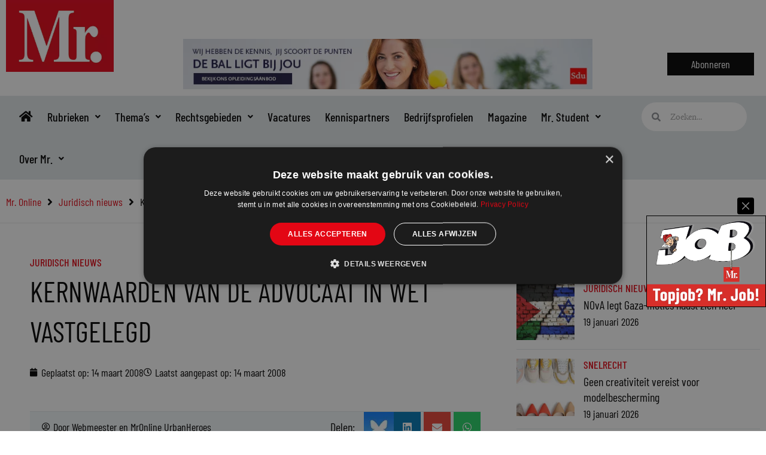

--- FILE ---
content_type: text/css
request_url: https://www.mr-online.nl/wp-content/uploads/elementor/css/post-50242.css?ver=1689759687
body_size: 1123
content:
.elementor-50242 .elementor-element.elementor-element-3a81293d{transition:background 0.3s, border 0.3s, border-radius 0.3s, box-shadow 0.3s;margin-top:0px;margin-bottom:0px;}.elementor-50242 .elementor-element.elementor-element-3a81293d > .elementor-background-overlay{transition:background 0.3s, border-radius 0.3s, opacity 0.3s;}.elementor-50242 .elementor-element.elementor-element-7659ca2f > .elementor-widget-wrap > .elementor-widget:not(.elementor-widget__width-auto):not(.elementor-widget__width-initial):not(:last-child):not(.elementor-absolute){margin-bottom:0px;}.elementor-50242 .elementor-element.elementor-element-7659ca2f > .elementor-element-populated{margin:0px 0px 0px 0px;--e-column-margin-right:0px;--e-column-margin-left:0px;padding:0px 0px 0px 0px;}.elementor-50242 .elementor-element.elementor-element-57dd8b0a{width:100%;max-width:100%;}.elementor-50242 .elementor-element.elementor-element-57dd8b0a img{width:100%;}.elementor-50242 .elementor-element.elementor-element-3819fa7d > .elementor-container > .elementor-column > .elementor-widget-wrap{align-content:flex-end;align-items:flex-end;}.elementor-50242 .elementor-element.elementor-element-3819fa7d:not(.elementor-motion-effects-element-type-background), .elementor-50242 .elementor-element.elementor-element-3819fa7d > .elementor-motion-effects-container > .elementor-motion-effects-layer{background-color:transparent;background-image:linear-gradient(360deg, rgba(0, 0, 0, 0.56) 0%, rgba(0, 0, 0, 0) 75%);}.elementor-50242 .elementor-element.elementor-element-3819fa7d > .elementor-container{min-height:400px;}.elementor-50242 .elementor-element.elementor-element-3819fa7d{transition:background 0.3s, border 0.3s, border-radius 0.3s, box-shadow 0.3s;margin-top:0px;margin-bottom:0px;padding:0px 15px 15px 15px;}.elementor-50242 .elementor-element.elementor-element-3819fa7d > .elementor-background-overlay{transition:background 0.3s, border-radius 0.3s, opacity 0.3s;}.elementor-50242 .elementor-element.elementor-element-5a414e80 > .elementor-widget-wrap > .elementor-widget:not(.elementor-widget__width-auto):not(.elementor-widget__width-initial):not(:last-child):not(.elementor-absolute){margin-bottom:0px;}.elementor-50242 .elementor-element.elementor-element-5a414e80 > .elementor-element-populated{transition:background 0.3s, border 0.3s, border-radius 0.3s, box-shadow 0.3s;padding:0px 0px 0px 0px;}.elementor-50242 .elementor-element.elementor-element-5a414e80 > .elementor-element-populated > .elementor-background-overlay{transition:background 0.3s, border-radius 0.3s, opacity 0.3s;}.elementor-50242 .elementor-element.elementor-element-64e7c4b{width:auto;max-width:auto;}.elementor-50242 .elementor-element.elementor-element-64e7c4b > .elementor-widget-container{margin:0px 5px 0px 0px;}.elementor-50242 .elementor-element.elementor-element-64e7c4b .elementor-icon-list-icon{width:14px;}.elementor-50242 .elementor-element.elementor-element-64e7c4b .elementor-icon-list-icon i{font-size:14px;}.elementor-50242 .elementor-element.elementor-element-64e7c4b .elementor-icon-list-icon svg{--e-icon-list-icon-size:14px;}.elementor-50242 .elementor-element.elementor-element-64e7c4b .elementor-icon-list-text, .elementor-50242 .elementor-element.elementor-element-64e7c4b .elementor-icon-list-text a{color:#FFFFFF;}.elementor-50242 .elementor-element.elementor-element-64e7c4b .elementor-icon-list-item{font-family:"Barlow Condensed", Sans-serif;font-weight:500;text-transform:uppercase;}.elementor-50242 .elementor-element.elementor-element-943efab{width:auto;max-width:auto;}.elementor-50242 .elementor-element.elementor-element-943efab > .elementor-widget-container{margin:0px 5px 0px 5px;}.elementor-50242 .elementor-element.elementor-element-943efab .elementor-icon-list-items:not(.elementor-inline-items) .elementor-icon-list-item:not(:last-child){padding-bottom:calc(5px/2);}.elementor-50242 .elementor-element.elementor-element-943efab .elementor-icon-list-items:not(.elementor-inline-items) .elementor-icon-list-item:not(:first-child){margin-top:calc(5px/2);}.elementor-50242 .elementor-element.elementor-element-943efab .elementor-icon-list-items.elementor-inline-items .elementor-icon-list-item{margin-right:calc(5px/2);margin-left:calc(5px/2);}.elementor-50242 .elementor-element.elementor-element-943efab .elementor-icon-list-items.elementor-inline-items{margin-right:calc(-5px/2);margin-left:calc(-5px/2);}body.rtl .elementor-50242 .elementor-element.elementor-element-943efab .elementor-icon-list-items.elementor-inline-items .elementor-icon-list-item:after{left:calc(-5px/2);}body:not(.rtl) .elementor-50242 .elementor-element.elementor-element-943efab .elementor-icon-list-items.elementor-inline-items .elementor-icon-list-item:after{right:calc(-5px/2);}.elementor-50242 .elementor-element.elementor-element-943efab .elementor-icon-list-icon{width:14px;}.elementor-50242 .elementor-element.elementor-element-943efab .elementor-icon-list-icon i{font-size:14px;}.elementor-50242 .elementor-element.elementor-element-943efab .elementor-icon-list-icon svg{--e-icon-list-icon-size:14px;}.elementor-50242 .elementor-element.elementor-element-943efab .elementor-icon-list-text, .elementor-50242 .elementor-element.elementor-element-943efab .elementor-icon-list-text a{color:#FFFFFF;}.elementor-50242 .elementor-element.elementor-element-943efab .elementor-icon-list-item{font-family:"Barlow Condensed", Sans-serif;text-transform:uppercase;}.elementor-50242 .elementor-element.elementor-element-5068319f .elementor-heading-title{font-size:24px;color:#FFFFFF;}.elementor-50242 .elementor-element.elementor-element-fc147e5 .elementor-icon-list-icon{width:14px;}.elementor-50242 .elementor-element.elementor-element-fc147e5 .elementor-icon-list-icon i{font-size:14px;}.elementor-50242 .elementor-element.elementor-element-fc147e5 .elementor-icon-list-icon svg{--e-icon-list-icon-size:14px;}.elementor-50242 .elementor-element.elementor-element-fc147e5 .elementor-icon-list-text, .elementor-50242 .elementor-element.elementor-element-fc147e5 .elementor-icon-list-text a{color:#FFFFFF;}.elementor-50242 .elementor-element.elementor-element-fc147e5 .elementor-icon-list-item{font-family:"Barlow Condensed", Sans-serif;}/* Start custom CSS for section, class: .elementor-element-3a81293d *//*.make-column-clickable-elementor:not(:focus):hover .overlay-tekst {
    bottom: 40px;
}*/

/*.make-column-clickable-elementor:before {
    content: "";
	display: block;
	height: 100%;
	width: 100%;
	position: absolute;
	bottom: 0;
}*/

/*.overlay-image a {
    position: relative;
    display: block;
}*/

/*.make-column-clickable-elementor:hover:before{
    background: rgba(24,29,32,0.75);
    z-index: 2;
}


*/

.overlay-tekst{
    position: absolute;
    bottom: 0px;
       -webkit-font-smoothing: antialiased;
    transition-timing-function: ease-out;
    transition: all 0.8s;
    z-index: 2;
}

.make-column-clickable-elementor {
    position: relative;
    display: block;
    overflow: hidden;
}

.make-column-clickable-elementor img {
    -webkit-transition: all 0.5s ease-in-out;
	-moz-transition: all 0.5s ease-in-out;
	-o-transition: all 0.5s ease-in-out;
	transition: all 0.5s ease-in-out;
	overflow: hidden;
}

.make-column-clickable-elementor:hover img {
	-webkit-transform: scale(1.07);
	-ms-transform: scale(1.07);
	transform: scale(1.07);
	-webkit-transition: all 0.5s ease-in-out;
	-moz-transition: all 0.5s ease-in-out;
	-o-transition: all 0.5s ease-in-out;
	transition: all 0.5s ease-in-out;
}/* End custom CSS */